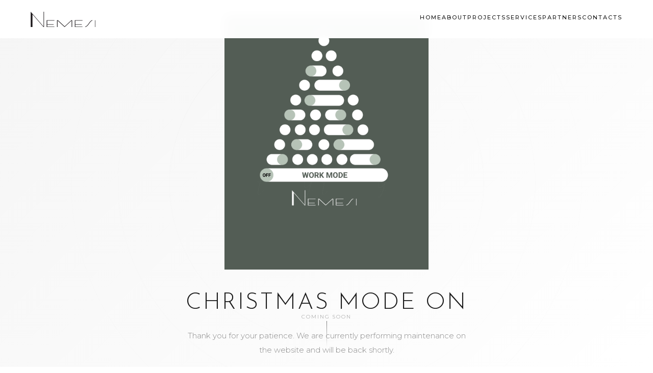

--- FILE ---
content_type: text/html; charset=UTF-8
request_url: https://www.nemesistudio.it/nemesiwp/nemedia/
body_size: 1447
content:
<!doctype html>
<html lang="it">
  <head>
    <meta charset="utf-8">
    <meta http-equiv="X-UA-Compatible" content="IE=edge">
    <meta name="viewport" content="width=device-width, initial-scale=1">
    <title>Nemesi Architects</title>
    <meta name="description" content="We Shape the Change" />
    <meta name="generator" content="Plugin gratuito per WordPress UnderConstructionPage">
    <link rel="preconnect" href="https://fonts.googleapis.com">
    <link rel="preconnect" href="https://fonts.gstatic.com">
    <link href="https://fonts.googleapis.com/css2?family=Montserrat:wght@300;400;500;600&amp;family=Josefin+Sans:wght@300;400;500;600&amp;display=swap" rel="stylesheet">
    <link rel="stylesheet" href="https://www.nemesistudio.it/nemesiwp/wp-content/plugins/under-construction-page/themes/css/bootstrap.min.css?v=4.03" type="text/css">
<link rel="stylesheet" href="https://www.nemesistudio.it/nemesiwp/wp-content/plugins/under-construction-page/themes/css/common.css?v=4.03" type="text/css">
<link rel="stylesheet" href="https://www.nemesistudio.it/nemesiwp/wp-content/plugins/under-construction-page/themes/mad_designer/style.css?v=4.03" type="text/css">
<link rel="stylesheet" href="https://www.nemesistudio.it/nemesiwp/wp-content/plugins/under-construction-page/themes/css/font-awesome.min.css?v=4.03" type="text/css">
<link rel="icon" href="https://www.nemesistudio.it/nemesiwp/wp-content/plugins/under-construction-page/themes/images/favicon.png" />
  </head>
  <body>
    <!-- Header -->
    <header class="site-header" id="site-header">
      <a href="#" class="site-logo">
        <img src="https://www.nemesistudio.it/nemesiwp/wp-content/uploads/2022/10/2.png" alt="Nemesi Studio">
      </a>
      <nav class="main-navigation" id="main-navigation">
        <ul>
          <li><a href="#">Home</a></li>
          <li><a href="#">About</a></li>
          <li><a href="#">Projects</a></li>
          <li><a href="#">Services</a></li>
          <li><a href="#">Partners</a></li>
          <li><a href="#">Contacts</a></li>
        </ul>
      </nav>
      <button class="menu-toggle" id="menu-toggle" aria-label="Menu">
        <span></span>
        <span></span>
        <span></span>
      </button>
    </header>

    <!-- Hero Section -->
    <section class="hero">
      <div class="hero-bg-element"></div>
      <div class="hero-bg-element"></div>
      <div class="hero-bg-element"></div>
      
      <div class="hero-content">
        <p class="hero-tagline">Nemesi Architects</p>
        <div class="hero-logo-animated">
          <img src="https://www.nemesistudio.it/nemesiwp/wp-content/plugins/under-construction-page/themes/mad_designer/Nemesi2026.gif" alt="Nemesi 2026" width="450">
        </div>
        <h1>Christmas Mode On</h1>
        <p class="hero-subtitle">Thank you for your patience. We are currently performing maintenance on the website and will be back shortly.</p>
        <div id="social"></div>
      </div>
      
      <div class="scroll-indicator">
        <span>Coming Soon</span>
        <div class="scroll-line"></div>
      </div>
    </section>

    <!-- Footer -->
    <footer class="site-footer">
      <div class="footer-content">
        <div class="footer-logo">
          <img src="https://www.nemesistudio.it/nemesiwp/wp-content/uploads/2022/10/2.png" alt="Nemesi Studio">
          <p class="footer-tagline">Architecture is a non replicable art</p>
        </div>
        <div class="footer-offices">
          <div class="office">
            <h4>Roma</h4>
            <p>Via di Pietralata 159/163<br>00158 Roma, Italy</p>
          </div>
          <div class="office">
            <h4>Milano</h4>
            <p>Via Solferino 11<br>20121 Milano, Italy</p>
          </div>
          <div class="office">
            <h4>Shenzhen</h4>
            <p>3F, Block B, XiangNian Plaza<br>Nanshan District</p>
          </div>
        </div>
      </div>
      <div class="footer-bottom">
        <p>&copy; 2025 Nemesi Studio - P.IVA 14753751008</p>
      </div>
    </footer>

    <script>
      const menuToggle = document.getElementById('menu-toggle');
      const mainNav = document.getElementById('main-navigation');
      if (menuToggle &amp;&amp; mainNav) {
        menuToggle.addEventListener('click', function() {
          this.classList.toggle('active');
          mainNav.classList.toggle('active');
        });
        mainNav.querySelectorAll('a').forEach(link =&gt; {
          link.addEventListener('click', () =&gt; {
            menuToggle.classList.remove('active');
            mainNav.classList.remove('active');
          });
        });
      }
    </script>
    <div id="login-button" class="loggedout"><a href="https://www.nemesistudio.it/nemesiwp/wp-login.php"><i class="fa fa-wordpress fa-2x" aria-hidden="true"></i></a></div>
  </body>
</html>

--- FILE ---
content_type: text/css
request_url: https://www.nemesistudio.it/nemesiwp/wp-content/plugins/under-construction-page/themes/mad_designer/style.css?v=4.03
body_size: 2150
content:
/*
 * UnderConstructionPage
 * Nemesi Studio theme CSS
 * (c) WebFactory Ltd, 2015 - 2025
 */

:root {
  --primary-dark: #1a1a1a;
  --primary-light: #ffffff;
  --accent: #8b8b8b;
  --transition: all 0.4s cubic-bezier(0.25, 0.46, 0.45, 0.94);
  --font-primary: 'Montserrat', -apple-system, BlinkMacSystemFont, sans-serif;
  --font-display: 'Josefin Sans', 'Montserrat', sans-serif;
}

* {
  margin: 0;
  padding: 0;
  box-sizing: border-box;
}

html {
  height: 100%;
  scroll-behavior: smooth;
}

body {
  font-family: var(--font-primary);
  font-weight: 300;
  font-size: 16px;
  line-height: 1.6;
  color: var(--primary-dark);
  background: linear-gradient(135deg, #f5f5f5 0%, var(--primary-light) 100%);
  background-repeat: no-repeat;
  background-attachment: fixed;
  min-height: 100vh;
  overflow-x: hidden;
}

a {
  text-decoration: none;
  color: inherit;
  transition: var(--transition);
}

ul {
  list-style: none;
}

img {
  max-width: 100%;
  height: auto;
}

/* Hide original hero image */
#hero-image {
  display: none !important;
}

/* Hide original container structure */
body > .container {
  display: none !important;
}

/* ===================================
   Header
=================================== */
.site-header {
  position: fixed;
  top: 0;
  left: 0;
  width: 100%;
  z-index: 1000;
  padding: 20px 60px;
  display: flex;
  justify-content: space-between;
  align-items: center;
  background: rgba(255, 255, 255, 0.98);
  backdrop-filter: blur(10px);
  -webkit-backdrop-filter: blur(10px);
  transition: var(--transition);
}

.site-logo {
  display: flex;
  align-items: center;
}

.site-logo img {
  height: 30px;
  width: auto;
}

.main-navigation ul {
  display: flex;
  align-items: center;
  gap: 35px;
}

.main-navigation li {
  position: relative;
}

.main-navigation a {
  font-family: var(--font-primary);
  font-size: 11px;
  font-weight: 500;
  letter-spacing: 2px;
  text-transform: uppercase;
  color: var(--primary-dark);
  padding: 10px 0;
  position: relative;
}

.main-navigation a::after {
  content: '';
  position: absolute;
  bottom: 0;
  left: 0;
  width: 0;
  height: 1px;
  background: var(--primary-dark);
  transition: var(--transition);
}

.main-navigation a:hover::after {
  width: 100%;
}

.menu-toggle {
  display: none;
  background: none;
  border: none;
  cursor: pointer;
  padding: 10px;
  z-index: 1001;
}

.menu-toggle span {
  display: block;
  width: 25px;
  height: 2px;
  background: var(--primary-dark);
  margin: 5px 0;
  transition: var(--transition);
}

.menu-toggle.active span:nth-child(1) {
  transform: rotate(45deg) translate(5px, 5px);
}

.menu-toggle.active span:nth-child(2) {
  opacity: 0;
}

.menu-toggle.active span:nth-child(3) {
  transform: rotate(-45deg) translate(5px, -5px);
}

/* ===================================
   Hero Section
=================================== */
.hero {
  height: 100vh;
  min-height: 700px;
  display: flex;
  align-items: center;
  justify-content: center;
  position: relative;
  overflow: hidden;
}

.hero-bg-element {
  position: absolute;
  width: 600px;
  height: 600px;
  border: 1px solid rgba(0, 0, 0, 0.04);
  border-radius: 50%;
  top: 50%;
  left: 50%;
  transform: translate(-50%, -50%);
  animation: heroPulse 8s ease-in-out infinite;
  pointer-events: none;
}

.hero-bg-element:nth-child(2) {
  width: 800px;
  height: 800px;
  animation-delay: -2s;
}

.hero-bg-element:nth-child(3) {
  width: 1000px;
  height: 1000px;
  animation-delay: -4s;
}

@keyframes heroPulse {
  0%, 100% { 
    opacity: 0.3; 
    transform: translate(-50%, -50%) scale(1); 
  }
  50% { 
    opacity: 0.5; 
    transform: translate(-50%, -50%) scale(1.03); 
  }
}

.hero-content {
  text-align: center;
  z-index: 10;
  max-width: 900px;
  padding: 0 40px;
}

.hero-tagline {
  font-family: var(--font-display);
  font-size: 13px;
  font-weight: 400;
  letter-spacing: 6px;
  text-transform: uppercase;
  color: var(--accent);
  margin-bottom: 25px;
}

/* Animated Logo/GIF */
.hero-logo-animated {
  margin: 30px auto 40px;
  text-align: center;
}

.hero-logo-animated img {
  max-width: 400px;
  width: 100%;
  height: auto;
}

/* Main title - overrides plugin h1 */
.hero-content h1,
h1 {
  font-family: var(--font-display) !important;
  font-size: clamp(2.5rem, 6vw, 4.5rem) !important;
  font-weight: 300 !important;
  line-height: 1.15 !important;
  margin: 0 0 25px 0 !important;
  letter-spacing: 3px !important;
  text-transform: uppercase !important;
  color: var(--primary-dark) !important;
  text-align: center !important;
}

.hero-subtitle,
.hero-content .content,
.content {
  font-family: var(--font-primary) !important;
  font-size: 15px !important;
  font-weight: 300 !important;
  color: var(--accent) !important;
  max-width: 550px !important;
  margin: 0 auto 40px !important;
  line-height: 1.9 !important;
  text-align: center !important;
}

/* Social Icons */
#social {
  display: flex;
  justify-content: center;
  gap: 15px;
  margin-top: 40px !important;
  text-align: center;
}

#social a {
  width: 45px;
  height: 45px;
  border: 1px solid var(--primary-dark);
  border-radius: 50%;
  display: inline-flex;
  align-items: center;
  justify-content: center;
  transition: var(--transition);
}

#social a:hover {
  background: var(--primary-dark);
}

#social a i {
  color: var(--primary-dark) !important;
  margin: 0 !important;
  font-size: 16px !important;
  transition: var(--transition);
}

#social a:hover i {
  color: var(--primary-light) !important;
}

.scroll-indicator {
  position: absolute;
  bottom: 40px;
  left: 50%;
  transform: translateX(-50%);
  display: flex;
  flex-direction: column;
  align-items: center;
  gap: 10px;
}

.scroll-indicator span {
  font-family: var(--font-primary);
  font-size: 10px;
  letter-spacing: 2px;
  text-transform: uppercase;
  color: var(--accent);
}

.scroll-line {
  width: 1px;
  height: 50px;
  background: linear-gradient(to bottom, var(--primary-dark), transparent);
  animation: scrollAnim 2s ease-in-out infinite;
}

@keyframes scrollAnim {
  0%, 100% { opacity: 0.3; }
  50% { opacity: 1; }
}

/* ===================================
   Footer
=================================== */
.site-footer {
  background: var(--primary-dark);
  color: var(--primary-light);
  padding: 60px 60px 30px;
}

.footer-content {
  display: flex;
  justify-content: space-between;
  align-items: flex-start;
  max-width: 1400px;
  margin: 0 auto;
  padding-bottom: 40px;
  border-bottom: 1px solid rgba(255, 255, 255, 0.1);
}

.footer-logo img {
  height: 24px;
  filter: invert(1);
  margin-bottom: 20px;
}

.footer-tagline {
  font-family: var(--font-display);
  font-size: 1rem;
  font-weight: 300;
  letter-spacing: 1px;
  color: rgba(255, 255, 255, 0.6);
}

.footer-offices {
  display: flex;
  gap: 60px;
}

.office h4 {
  font-family: var(--font-primary);
  font-size: 11px;
  letter-spacing: 3px;
  text-transform: uppercase;
  margin-bottom: 12px;
  color: rgba(255, 255, 255, 0.5);
  font-weight: 500;
}

.office p {
  font-family: var(--font-primary);
  font-size: 13px;
  line-height: 1.8;
  color: rgba(255, 255, 255, 0.8);
  font-weight: 300;
}

.footer-bottom {
  display: flex;
  justify-content: center;
  padding-top: 30px;
  max-width: 1400px;
  margin: 0 auto;
}

.footer-bottom p {
  font-family: var(--font-primary);
  font-size: 12px;
  color: rgba(255, 255, 255, 0.4);
  font-weight: 300;
}

/* ===================================
   Responsive
=================================== */
@media (max-width: 1200px) {
  .main-navigation ul {
    gap: 25px;
  }
  
  .main-navigation a {
    font-size: 10px;
  }
}

@media (max-width: 1024px) {
  .site-header {
    padding: 15px 30px;
  }
  
  .menu-toggle {
    display: block;
  }
  
  .main-navigation {
    position: fixed;
    top: 0;
    right: -100%;
    width: 100%;
    height: 100vh;
    background: var(--primary-light);
    display: flex;
    align-items: center;
    justify-content: center;
    transition: var(--transition);
  }
  
  .main-navigation.active {
    right: 0;
  }
  
  .main-navigation ul {
    flex-direction: column;
    text-align: center;
    gap: 25px;
  }
  
  .main-navigation a {
    font-size: 16px;
    letter-spacing: 3px;
  }
  
  .main-navigation a::after {
    display: none;
  }
  
  .footer-content {
    flex-direction: column;
    gap: 40px;
    align-items: center;
    text-align: center;
  }
  
  .footer-offices {
    flex-direction: column;
    gap: 30px;
  }
  
  .site-footer {
    padding: 40px 30px 20px;
  }
}

@media (max-width: 768px) {
  .hero-content {
    padding: 0 20px;
  }
  
  .hero-logo-animated img {
    max-width: 280px;
  }
  
  .hero-content h1,
  h1 {
    font-size: clamp(2rem, 8vw, 3rem) !important;
  }
  
  .hero-bg-element {
    width: 350px;
    height: 350px;
  }
  
  .hero-bg-element:nth-child(2) {
    width: 500px;
    height: 500px;
  }
  
  .hero-bg-element:nth-child(3) {
    width: 650px;
    height: 650px;
  }
  
  #social a {
    width: 40px;
    height: 40px;
  }
  
  #social a i {
    font-size: 14px !important;
  }
}